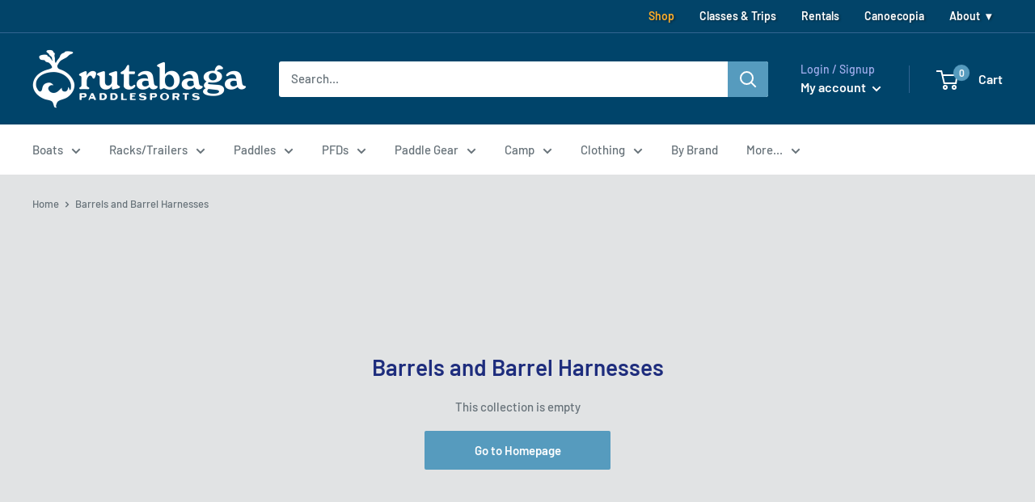

--- FILE ---
content_type: text/css
request_url: https://www.rutabagashop.com/cdn/shop/t/29/assets/baga.css?v=63908098719574017211755271181
body_size: -274
content:
.baga-header{margin-bottom:20px;font-size:calc(var(--base-text-font-size) - (var(--default-text-font-size) - 16px));line-height:1.55;font-family:var(--heading-font-family);font-weight:var(--heading-font-weight);font-style:var(--heading-font-style);color:var(--heading-color)}.baga-subheader{margin-bottom:20px;font-size:calc(var(--base-text-font-size) - (var(--default-text-font-size) - 22px));line-height:1.55;font-family:var(--heading-font-family);font-weight:var(--heading-font-weight);font-style:var(--heading-font-style);color:var(--heading-color)}.alertbox{border-radius:4px;border:#990000 solid 1px;padding:12px;background-color:#f2dede}.emph{color:#c00}.baga-boat-specs-table tbody tr td:first-child{width:50%;font-weight:700}.baga-boat-specs-table tbody tr td:last-child{width:50%}.button-primary,a.button-primary{color:#fff;background-color:#569bbe}a.button-secondary,.button-secondary{color:#fff;background:#42b8dd}a.button-success,.button-success{color:#fff;background:#1cb841}a.button-error,.button-error{color:#fff;background:#ca3c3c}a.button-warning,.button-warning{color:#fff;background:#df7514}
/*# sourceMappingURL=/cdn/shop/t/29/assets/baga.css.map?v=63908098719574017211755271181 */


--- FILE ---
content_type: text/javascript
request_url: https://www.rutabagashop.com/cdn/shop/t/29/assets/booster.js?v=173281754263932933741755271183
body_size: 12091
content:
(function(N,v){(function(){var h="ct",$="obje";return $+h})()==typeof window.exports&&typeof window.module!="undefined"?window[function(){var S="ule",T="d",_="mo";return _+T+S}()][function(){var U="rts",J$="expo";return J$+U}()]=v():typeof window.define=="function"&&window[function(){var E="e",k="fin",j="e",mX="d";return mX+j+k+E}()].amd?window[function(){var mp="fine",i="e",L="d";return L+i+mp}()](v):N.baMet=v()})(this,function(){(function(){var Qd="ct",zn="ri",K="t",Z="se s",D="u";return D+Z+K+zn+Qd})();function N(){return Rq[function(){var O="efix",OV="urlPr";return OV+O}()]+Rq.baEvsUrl}function v(N2){return Object.keys(N2)[function(){var GZ="th",xA="leng";return xA+GZ}()]===0}function x(){return(Rq.useBeacon||Rq[function(){var q="ow",E="N",hU="ly",A="app";return A+hU+E+q}()])&&v(Rq.headers)&&H&&function(){var Jf="d",j="e",u="n",aw="fi",K6="unde";return K6+aw+u+j+Jf}()!=typeof window.navigator.sendBeacon&&!Rq[function(){var tX="als",K_="ti",HG="thCreden",Wv="wi";return Wv+HG+K_+tX}()]}function C(){for(var N2;N2=a[function(){var B="t",G8="f",wv="shi";return wv+G8+B}()]();)N2();Is=!0}function Q(N2){Is?N2():a[function(){var sC="sh",um="u",b="p";return b+um+sC}()](N2)}function Fn(N2,v2){var x2=N2.matches||N2[function(){var kV="tor",F="esSelec",i8="ch",CJ="t",gN="ma";return gN+CJ+i8+F+kV}()]||N2[function(){var Rv="tor",S="Selec",Pv="ches",zq="mozMat";return zq+Pv+S+Rv}()]||N2[function(){var V1="or",gd="elect",gv="S",Ht="msMatches";return Ht+gv+gd+V1}()]||N2.oMatchesSelector||N2[function(){var ow="esSelector",$="webkitMatch";return $+ow}()];return x2?x2.apply(N2,[v2]):(U[function(){var FF="g",I="o",V="l";return V+I+FF}()]("Unable to match"),!1)}function w(N2,v2){var x2=[];for(window[function(){var B="J";return B}()]=0;window.J<v2[function(){var Zc="s",g="em",NK="it";return NK+g+Zc}()][function(){var oe="h",KG="engt",S="l";return S+KG+oe}()];window[function(){var Im="J";return Im}()]++){var C2=v2.items[window.J];x2.push({id:C2[function(){var CJ="d",lD="i";return lD+CJ}()],properties:C2.properties,quantity:C2[function(){var xX="tity",ux="quan";return ux+xX}()],variant_id:C2[function(){var JN="id",uS="t_",xu="ian",H3="var";return H3+xu+uS+JN}()],product_id:C2[function(){var q="id",G="_",nR="roduct",jS="p";return jS+nR+G+q}()],final_price:C2[function(){var Ks="price",Io="final_";return Io+Ks}()],image:C2[function(){var R6="ge",W$="a",F="m",ao="i";return ao+F+W$+R6}()],handle:C2.handle,title:C2[function(){var f="e",bP="l",N$="t",i="ti";return i+N$+bP+f}()]})}return{token:N2,total_price:v2[function(){var OZ="price",ou="total_";return ou+OZ}()],items:x2,currency:v2.currency}}function J(N2){U.log(N2),N2._url[function(){var I="f",mC="xO",r9="inde";return r9+mC+I}()](function(){var C7="d",vR="ad",Ox="t/",q="/car";return q+Ox+vR+C7}())>=0?U.getCartData(function(N3){U.log(N3),U[function(){var _0="utes",k="artAttrib",vo="setC";return vo+k+_0}()](!0,N3)}):U[function(){var u="tributes",A="tAt",w0="setCar";return w0+A+u}()](!0,N2.response)}function r(){try{var N2=XMLHttpRequest.prototype.open;XMLHttpRequest[function(){var _="type",G="proto";return G+_}()].open=function(){this.addEventListener(function(){var I="d",z$="oa",Ld="l";return Ld+z$+I}(),function(){this[function(){var i="l",g="r",Uk="_u";return Uk+g+i}()]&&this[function(){var uQ="rl",fI="u",ke="_";return ke+fI+uQ}()][function(){var c4="ch",m7="sear";return m7+c4}()](/cart.*js/)>=0&&function(){var ML="T",il="E",l5="G";return l5+il+ML}()!=this[function(){var rC="d",uK="o",lH="meth",t="_";return t+lH+uK+rC}()]&&(U.log("its a cart endpoint thats not a get request"),J(this))}),N2.apply(this,arguments)}}catch(v2){U.log(v2),U[function(){var I1="g",u="o",q="l";return q+u+I1}()]("error catching ajax cart")}}function c(N2){window.BoosterApps.common[function(){var f="rt",w9="ca";return w9+f}()]=w(N2,window.BoosterApps.common[function(){var qM="t",k="r",dK="a",n="c";return n+dK+k+qM}()])}function h(N2){document.readyState==="interactive"||function(){var n="lete",wE="omp",Yd="c";return Yd+wE+n}()===document.readyState?N2():document[function(){var Z7="ner",S="e",vh="st",t="EventLi",B="add";return B+t+vh+S+Z7}()](function(){var Yi="aded",g="ontentLo",mm="DOMC";return mm+g+Yi}(),N2)}function s(){return"xxxxxxxxxxxx4xxxyxxxxxxxxxxxxxxx".replace(/[xy]/g,function(N2){var v2=16*Math.random()|0;return(function(){var $="x";return $}()==N2?v2:3&v2|8)[function(){var TF="ing",UK="r",n="St",o3="to";return o3+n+UK+TF}()](16)})+Math.floor(Date[function(){var NP="w",_I="o",JT="n";return JT+_I+NP}()]())[function(){var E="ng",F="i",AF="tr",XO="toS";return XO+AF+F+E}()]()}function Y(){Rq.cookies&&H&&U[function(){var _="ookie",g="C",jy="et",i="s";return i+jy+g+_}()](function(){var A="baEvs",VF="baMet_";return VF+A}(),window[function(){var UQ="SON",bN="J";return bN+UQ}()][function(){var f="gify",Vt="strin";return Vt+f}()](rv),1)}function o(){var N2=document[function(){var i="or",nM="lect",q1="querySe";return q1+nM+i}()](function(){var A="token]",yY="name=csrf-",av="meta[";return av+yY+A}());return N2&&N2.content}function X(){var N2=document.querySelector("meta[name=csrf-param]");return N2&&N2.content}function W(N2){var v2=o();v2&&N2.setRequestHeader(function(){var i="-Token",_="SRF",pe="-C",fO="X";return fO+pe+_+i}(),v2)}function R(N2){var v2=N2;return v2[function(){var n="mmon",v5="o",E="c";return E+v5+n}()]=window[function(){var u="s",vh="App",Ot="r",yh="oste",V="Bo";return V+yh+Ot+vh+u}()].common,v2}function z(v2){Q(function(){U.sendRequest(N(),R(v2),function(){for(var N2=0;N2<rv[function(){var ke="th",Bl="leng";return Bl+ke}()];N2++)if(rv[N2].id==v2[function(){var F="d",e="i";return e+F}()]){rv.splice(N2,1);break}Y()})})}function sT(v2){Q(function(){var x2=R(v2),C2=X(),Q2=o();C2&&Q2&&(x2[C2]=Q2),window.navigator.sendBeacon(N(),window.JSON[function(){var Rc="y",e="ingif",I="r",YS="st";return YS+I+e+Rc}()](x2))})}function T(N2){x()?sT(N2):(rv.push(N2),Y(),setTimeout(function(){z(N2)},1e3))}function d(){return window[function(){var bo="ion",lH="locat";return lH+bo}()][function(){var DH="ame",bN="thn",b="pa";return b+bN+DH}()]}function y(N2){return N2&&N2[function(){var n="h",S="gt",gp="len";return gp+S+n}()]>0?N2:null}function m(N2){for(var v2 in N2)N2.hasOwnProperty(v2)&&N2[v2]===null&&delete N2[v2];return N2}function p(N2){var v2=N2.target;return m({tag:v2.tagName.toLowerCase(),id:y(v2[function(){var G="d",z8="i";return z8+G}()]),class:y(v2[function(){var _="e",I="m",eo="assNa",PX="cl";return PX+eo+I+_}()]),page:d()})}function AV(){l=U.getVisitId();var N2=new Date,v2=new Date,x2=2;v2.setUTCHours(23,59,59,59);var C2=(v2-N2)/1e3,Q2=C2/60;return(Q2>VZ||C2<x2)&&(Q2=VZ),(!l||C2<x2)&&(l=s()),U[function(){var E="okie",OI="Co",PU="set";return PU+OI+E}()](function(){var g1="_visit",UX="baMet";return UX+g1}(),l,Q2),l}function DF(){if(Is=!1,l=AV(),P=U[function(){var s5="Id",$="tor",n="si",Ym="Vi",YZ="get";return YZ+Ym+n+$+s5}()](),L=U[function(){var Zh="e",mO="Cooki",Nq="get";return Nq+mO+Zh}()]("baMet_apply"),Rq.cookies===!1||Rq.applyVisits===!1)U.log(function(){var _H="d",HM=" disable",O="plying",EI="Visit ap";return EI+O+HM+_H}()),C();else if(l&&P&&!L)U.log(function(){var e="it",F="ive vis",S="ct",J0="A";return J0+S+F+e}()),C();else if(U[function(){var sY="ookie",b="tC",q="e",I="g";return I+q+b+sY}()]("baMet_visit")){U[function(){var A="g",kB="o",TT="l";return TT+kB+A}()](function(){var _E="ted",Pv="r",_R="sit sta",PR="i",rk="V";return rk+PR+_R+Pv+_E}()),P||(P=s(),window[function(){var e1="rage",S7="alSto",HG="loc";return HG+S7+e1}()][function(){var j="m",YI="e",i="It",V="t",WU="e",G="s";return G+WU+V+i+YI+j}()]("baMet_visitor",P));var N2=new Date,v2=N2[function(){var CJM="ring",sJ="t",yB="SOS",A5="toI";return A5+yB+sJ+CJM}()]().slice(0,10),x2={shop_id:window.BoosterApps.common.shop.id,name:function(){var wn="sit",nB="vi",et="create_";return et+nB+wn}(),params:{user_agent:navigator.userAgent,landing_page:window[function(){var Ho="ion",hS="locat";return hS+Ho}()].href,screen_width:window.screen.width,screen_height:window[function(){var AP="en",dM="scre";return dM+AP}()].height},timestamp:window.parseInt(N2.getTime()),date:v2,hour:N2[function(){var CQ="s",Qt="Hour",u="C",oH="T",be="etU",vM="g";return vM+be+oH+u+Qt+CQ}()](),id:s(),visit_token:l,visitor_token:P,app:function(){var KC="a",Uw="b";return Uw+KC}()};for(var Q2 in document.referrer.length>0&&(x2.referrer=document[function(){var pw="r",mz="re",AZ="r",mp="fe",xt="e",Zi="r";return Zi+xt+mp+AZ+mz+pw}()]),Rq[function(){var C4="Params",wC="visit";return wC+C4}()])Rq[function(){var s_="s",ZH="am",dX="ar",qE="isitP",gU="v";return gU+qE+dX+ZH+s_}()][function(){var tQ="ty",w6="er",al="sOwnProp",WY="ha";return WY+al+w6+tQ}()](Q2)&&(x2[Q2]=Rq[function(){var ET="ams",g7="Par",gi="isit",RR="v";return RR+gi+g7+ET}()][Q2]);U.log(x2),window.BoosterApps[function(){var WR="enabled",cm="sessions_";return cm+WR}()]&&T(x2),U[function(){var _X="kie",EZ="Coo",LG="destroy";return LG+EZ+_X}()](function(){var m1="_apply",js="t",kT="baMe";return kT+js+m1}()),C()}else U.log(function(){var kk="led",V="sab",Ra="Cookies di",pN="ba";return pN+Ra+V+kk}()),C()}var M={set:function(N2,v2,x2,C2){var Q2="",Fn2="";if(x2){var w2=new Date;w2[function(){var B="ime",u="setT";return u+B}()](w2.getTime()+60*x2*1e3),Q2=function(){var d3="=",Q_="xpires",E="e",A4="; ";return A4+E+Q_+d3}()+w2[function(){var Sn="ng",KC="i",m1="MTStr",hv="G",A="to";return A+hv+m1+KC+Sn}()]()}C2&&(Fn2=function(){var Rk="main=",rZ="; do";return rZ+Rk}()+C2),document.cookie=N2+function(){var E="=";return E}()+window.escape(v2)+Q2+Fn2+function(){var k="h=/",f="; pat";return f+k}()},get:function(N2){var v2,x2,C2=N2+"=",Q2=document.cookie.split(function(){var O9=";";return O9}());for(v2=0;v2<Q2.length;v2++){for(x2=Q2[v2];function(){var S=" ";return S}()===x2[function(){var qO="t",G="A",x1="char";return x1+G+qO}()](0);)x2=x2.substring(1,x2[function(){var c$="h",$="gt",rg="len";return rg+$+c$}()]);if(x2.indexOf(C2)===0)return unescape(x2.substring(C2[function(){var xx="th",bV="leng";return bV+xx}()],x2[function(){var t="h",pC="gt",Wr="en",NY="l";return NY+Wr+pC+t}()]))}return null}},Rq={urlPrefix:"",visitsUrl:"https://u0altfd679.execute-api.us-west-2.amazonaws.com/prod/api/appstats",baEvsUrl:"https://u0altfd679.execute-api.us-west-2.amazonaws.com/prod/api/appstats",page:null,useBeacon:!0,startOnReady:!0,applyVisits:!0,cookies:!0,cookieDomain:null,headers:{},visitParams:{},withCredentials:!1},U=window.baMet||{};U.configure=function(N2){for(var v2 in N2)N2[function(){var pW="rty",t="e",b="Prop",Rs="hasOwn";return Rs+b+t+pW}()](v2)&&(Rq[v2]=N2[v2])},U[function(){var A="igure",rfQ="nf",k="o",I5="c";return I5+k+rfQ+A}()](U);var l,P,L,XJ=window[function(){var f="ry",_c="jQue";return _c+f}()]||window[function(){var r$="pto",_="e",je="Z";return je+_+r$}()]||window[function(){var PU="$";return PU}()],VZ=30,YB=158*(12*(1*305+226)+259)+3502,Is=!1,a=[],H=function(){var $="fined",E="e",o5="d",M0="un";return M0+o5+E+$}()!=typeof window.JSON&&function(){var t="fined",LP="unde";return LP+t}()!=typeof window[function(){var e="ON",O="JS";return O+e}()][function(){var BC="gify",nh="n",V="stri";return V+nh+BC}()],rv=[];U[function(){var qr="e",FH="ki",E0="o",u="setCo";return u+E0+FH+qr}()]=function(N2,v2,x2){M.set(N2,v2,x2,Rq.cookieDomain||Rq.domain)},U[function(){var hd="ie",vP="tCook",Mv="ge";return Mv+vP+hd}()]=function(N2){return M[function(){var b="t",MT="e",rE="g";return rE+MT+b}()](N2)},U.destroyCookie=function(N2){M[function(){var l9="t",Zl="e",o3="s";return o3+Zl+l9}()](N2,"",-1)},U.log=function(N2){U[function(){var wu="ie",j="ok",fj="getCo";return fj+j+wu}()](function(){var se="ebug",c8="t_d",B="Me",v7="ba";return v7+B+c8+se}())&&window.console[function(){var zx="g",ET="o",I="l";return I+ET+zx}()](N2)},U.onBaEv=function(N2,v2,x2){document[function(){var _V="er",Az="Listen",c$="vent",H0="addE";return H0+c$+Az+_V}()](N2,function(N3){Fn(N3[function(){var WT="rget",L8="ta";return L8+WT}()],v2)&&x2(N3)})},U[function(){var sZ="t",G="Reques",IZ="send";return IZ+G+sZ}()]=function(N2,v2,x2){try{if(H)if(XJ&&typeof XJ[function(){var gJ="x",pr="aja";return pr+gJ}()]=="function")XJ.ajax({type:function(){var NV="T",e9="S",cs="O",Bp="P";return Bp+cs+e9+NV}(),url:N2,data:window[function(){var F="N",MA="JSO";return MA+F}()][function(){var zy="ngify",Py="ri",O2="st";return O2+Py+zy}()](v2),contentType:function(){var q7="; charset=utf-8",fD="application/json";return fD+q7}(),beforeSend:W,complete:function(N3){N3.status==200&&x2(N3)},headers:Rq.headers,xhrFields:{withCredentials:Rq[function(){var Xg="ials",$u="hCredent",UP="wit";return UP+$u+Xg}()]}});else{var C2=new XMLHttpRequest;for(var Q2 in C2[function(){var Tk="en",nN="p",yf="o";return yf+nN+Tk}()]("POST",N2,!0),C2.withCredentials=Rq.withCredentials,C2.setRequestHeader("Content-Type","application/json"),Rq[function(){var n="rs",I="ade",Ug="he";return Ug+I+n}()])Rq.headers.hasOwnProperty(Q2)&&C2.setRequestHeader(Q2,Rq[function(){var KP="ers",Ls="head";return Ls+KP}()][Q2]);C2.onload=function(){C2[function(){var v5="us",Kh="stat";return Kh+v5}()]===200&&x2(C2[function(){var q="se",B="espon",b="r";return b+B+q}()])},W(C2),C2[function(){var s4="nd",BI="e",b="s";return b+BI+s4}()](window.JSON[function(){var EM="y",T2="gif",B="trin",q="s";return q+B+T2+EM}()](v2))}}catch(Fn2){}},U[function(){var ha="tData",mJ="getCar";return mJ+ha}()]=function(N2){try{if(H)if(XJ&&function(){var Gz="on",Rt="i",Qq="funct";return Qq+Rt+Gz}()==typeof XJ[function(){var q="ax",bt="aj";return bt+q}()])XJ.ajax({type:function(){var o0="T",Dz="E",k3="G";return k3+Dz+o0}(),url:function(){var VU="quest=1",Ji="rt.js?ba_re",ZO="/ca";return ZO+Ji+VU}(),data:{},dataType:function(){var PM="n",EO="o",ne="s",ir="j";return ir+ne+EO+PM}(),complete:function(v3){v3.status==200&&(v3.responseText?N2(v3[function(){var _b="Text",H$="sponse",I="re";return I+H$+_b}()]):N2(v3))}});else{var v2=new XMLHttpRequest;v2[function(){var b="ge",i="techan",Mt="onreadysta";return Mt+i+b}()]=function(){v2[function(){var K0="te",es="adySta",rj="re";return rj+es+K0}()]===4&&v2[function(){var n="s",Ga="u",JH="stat";return JH+Ga+n}()]===200&&N2(v2[function(){var qy="ext",Hm="onseT",B="resp";return B+Hm+qy}()])},v2.open(function(){var iP="T",F0="E",YN="G";return YN+F0+iP}(),"/cart.js?ba_request=1",!1),v2[function(){var j="d",kK="sen";return kK+j}()](null)}}catch(x2){}},U[function(){var xa="Id",Ft="s",uB="C",$I="ync",Zo="s";return Zo+$I+uB+Ft+xa}()]=function(){var N2=U.getCookie(function(){var dg="d",Mg="t_cs_i",Ew="e",j6="baM";return j6+Ew+Mg+dg}());return N2||(N2=s()),U[function(){var cs="e",ZZ="oki",LY="setCo";return LY+ZZ+cs}()](function(){var br="_id",t$="cs",j="baMet_";return j+t$+br}(),N2,6*2964+2376),N2},U.getVisitId=U[function(){var gy="Token",N9="sit",Nx="i",I7="getV";return I7+Nx+N9+gy}()]=function(){return U.getCookie("baMet_visit")},U.getVisitorId=U.getVisitorToken=function(){return window[function(){var Dr="ge",p3="ora",MR="localSt";return MR+p3+Dr}()].getItem(function(){var Vr="tor",b="isi",n="t_v",JA="e",yN="baM";return yN+JA+n+b+Vr}())},U.getCustomerId=function(){return window[function(){var f7="Storage",xJ="l",Ic="oca",WB="l";return WB+Ic+xJ+f7}()][function(){var XN="tem",OU="I",yo="get";return yo+OU+XN}()]("baMet_customer_id")},U.isAdmin=function(){return U[function(){var OJ="kie",$G="o",n="getCo";return n+$G+OJ}()](function(){var z4="n",WM="dmi",ZK="a",F="_",Az="a",i0="b";return i0+Az+F+ZK+WM+z4}())},U[function(){var g8="t",Bv="ese",fo="r";return fo+Bv+g8}()]=function(){return U[function(){var gQ="okie",C3="stroyCo",fj="de";return fj+C3+gQ}()](function(){var Q5="sit",gz="Met_vi",Qw="ba";return Qw+gz+Q5}()),window.localStorage.removeItem("baMet_visitor"),U.destroyCookie(function(){var et="Evs",HD="Met_ba",B="ba";return B+HD+et}()),U[function(){var QT="ookie",ga="C",b="destroy";return b+ga+QT}()]("baMet_apply"),!0},U[function(){var fP="bug",F="e",GN="d";return GN+F+fP}()]=function(N2){return N2===!1?U.destroyCookie(function(){var SR="g",ds="u",i="et_deb",xg="baM";return xg+i+ds+SR}()):U[function(){var HC="ie",eu="ook",ry="tC",Pw="se";return Pw+ry+eu+HC}()]("baMet_debug","t",1*398655+126945),!0},U.getBrowserInfo=function(){return{options:[],header:[navigator.platform,navigator[function(){var ui="gent",db="userA";return db+ui}()],navigator[function(){var xq="ion",mQ="ppVers",kx="a";return kx+mQ+xq}()],navigator[function(){var If="ndor",S="ve";return S+If}()],window[function(){var mP="era",C_="op";return C_+mP}()]],dataos:[{name:function(){var jq="Phone",Vn=" ",Aa="Windows";return Aa+Vn+jq}(),value:function(){var de="e",Ig="Phon",h4="ws ",hM="o",j="d",jD="Win";return jD+j+hM+h4+Ig+de}(),version:"OS"},{name:function(){var A7="ws",TU="do",lA="in",$m="W";return $m+lA+TU+A7}(),value:"Win",version:function(){var A1="T",hB="N";return hB+A1}()},{name:"iPhone",value:"iPhone",version:function(){var tv="S",wQ="O";return wQ+tv}()},{name:function(){var Ya="d",Gf="a",jW="P",g="i";return g+jW+Gf+Ya}(),value:function(){var q="Pad",Hq="i";return Hq+q}(),version:"OS"},{name:function(){var Xe="d",n="i",DY="ro",A9="nd",tD="A";return tD+A9+DY+n+Xe}(),value:"Android",version:function(){var XO="id",bL="ro",iV="And";return iV+bL+XO}()},{name:"Mac OS",value:function(){var bC="c",UF="a",LF="M";return LF+UF+bC}(),version:function(){var NM="S X",pF="O";return pF+NM}()},{name:"Linux",value:"Linux",version:"rv"},{name:"Palm",value:function(){var Di="lm",eu="Pa";return eu+Di}(),version:function(){var n1="mOS",AW="l",tw="Pa";return tw+AW+n1}()}],databrowser:[{name:"Chrome",value:"Chrome",version:function(){var Tl="e",I0="hrom",nv="C";return nv+I0+Tl}()},{name:function(){var Zi="efox",H2="r",MZ="i",B18="F";return B18+MZ+H2+Zi}(),value:"Firefox",version:function(){var Bg="efox",pe="ir",dA="F";return dA+pe+Bg}()},{name:function(){var H0="fari",Ex="Sa";return Ex+H0}(),value:function(){var P1="ari",JF="Saf";return JF+P1}(),version:"Version"},{name:"Internet Explorer",value:"MSIE",version:"MSIE"},{name:"Opera",value:"Opera",version:"Opera"},{name:function(){var rh="kBerry",mt="Blac";return mt+rh}(),value:"CLDC",version:"CLDC"},{name:"Mozilla",value:"Mozilla",version:"Mozilla"}],init:function(){var N2=this[function(){var Xd="r",Kc="e",_W="d",dV="hea";return dV+_W+Kc+Xd}()].join(" ");return{os:this[function(){var g1="em",i="t",U6t="atchI",sw="m";return sw+U6t+i+g1}()](N2,this.dataos),browser:this[function(){var lq="m",bO="chIte",mx="mat";return mx+bO+lq}()](N2,this[function(){var ka="ser",R5="tabrow",wc="da";return wc+R5+ka}()]),tz_offset:new Date()[function(){var NX="oneOffset",bV="getTimez";return bV+NX}()]()/60}},matchItem:function(N2,v2){var x2,C2,Q2,Fn2=0,w2=0;for(Fn2=0;Fn2<v2[function(){var fL="ngth",i="le";return i+fL}()];Fn2+=1)if(new window[function(){var b="xp",Qs="RegE";return Qs+b}()](v2[Fn2][function(){var Rn="lue",Uh="va";return Uh+Rn}()],"i")[function(){var W9="t",dv="s",mr="e",Zf="t";return Zf+mr+dv+W9}()](N2)){if(x2=new window.RegExp(v2[Fn2][function(){var Gm="ion",Bw="vers";return Bw+Gm}()]+function(){var bM="+)",r5="_]",kl="[\\d.",nN="/:;](",R8="[- ";return R8+nN+kl+r5+bM}(),function(){var A2="i";return A2}()),Q2="",(C2=N2.match(x2))&&C2[1]&&(C2=C2[1]),C2)for(C2=C2.split(/[._]+/),w2=0;w2<C2.length;w2+=1)Q2+=w2===0?C2[w2]+function(){var dj=".";return dj}():C2[w2];else Q2="0";return v2[Fn2].name}return{name:function(){var j9="n",Gy="ow",x6="kn",Sq="un";return Sq+x6+Gy+j9}(),version:0}}}.init()},U.apply=function(N2,v2,x2){try{var C2=new Date,Fn2=C2.toISOString().slice(0,10),w2={shop_id:window[function(){var jP="s",S="rApp",qs="Booste";return qs+S+jP}()].common[function(){var OK="p",tF="ho",U9="s";return U9+tF+OK}()].id,name:N2,params:v2||{},timestamp:window.parseInt(C2.getTime()),date:Fn2,hour:C2[function(){var p5="urs",PT="Ho",js="TC",j4="tU",Wg="ge";return Wg+j4+js+PT+p5}()](),id:s(),app:x2};Q(function(){Rq[function(){var n="es",nk="ooki",PC="c";return PC+nk+n}()]&&!U[function(){var _H="tId",H9="etVisi",cs="g";return cs+H9+_H}()]()&&DF(),Q(function(){U.log(w2),w2.visit_token=U[function(){var Rp="itId",ob="getVis";return ob+Rp}()](),w2[function(){var ZO="oken",mx="t",j="_",e7="visitor";return e7+j+mx+ZO}()]=U.getVisitorId(),T(w2)})})}catch(J2){U[function(){var Bb="g",qT="o",Yz="l";return Yz+qT+Bb}()](J2),U[function(){var tN="g",hs="o",wB="l";return wB+hs+tN}()]("error applying")}return!0},U.applyPageView=function(N2){var v2=U.page_hash;if(N2)for(var x2 in N2)N2[function(){var Cv="roperty",xP="P",hk="hasOwn";return hk+xP+Cv}()](x2)&&(v2[x2]=N2[x2]);U[function(){var rp="y",qq="l",fK="p",Eg="p",iF="a";return iF+Eg+fK+qq+rp}()]("page_view",v2,function(){var i="a",kC="b";return kC+i}())},U.applyAppClicks=function(){U[function(){var n4="Ev",v0="nBa",nD="o";return nD+v0+n4}()]("click",function(){var SO="andler",Dp="h",Ez="t-",kK=".ba-me";return kK+Ez+Dp+SO}(),function(N2){try{var v2=N2.target,x2=v2[function(){var n="tribute",ZR="At",md="get";return md+ZR+n}()](function(){var N4="me",xh="ba-met-na",Sf="-",Zk="data";return Zk+Sf+xh+N4}());if(x2){var C2=p(N2),Q2=v2.getAttribute("data-ba-met-app");if(C2[function(){var p5c="t",i="x",Ce="te";return Ce+i+p5c}()]=function(){var Ta="t",I="u",bP="p",B="in";return B+bP+I+Ta}()==C2[function(){var xD="g",Ra="a",p$="t";return p$+Ra+xD}()]?v2.value:(v2[function(){var dB="ent",e3="xtCont",M7="te";return M7+e3+dB}()]||v2[function(){var nq="t",HOh="Tex",p_="inner";return p_+HOh+nq}()]||v2.innerHTML)[function(){var sf="ce",pJ="a",j="repl";return j+pJ+sf}()](/[\s\r\n]+/g," ").trim(),C2[function(){var xp="ref",Vo="h";return Vo+xp}()]=v2.href,Fn2=v2.getAttribute(function(){var Ym="tras",K4="et-ex",IU="ba-m",ir="data-";return ir+IU+K4+Ym}())){var Fn2=window[function(){var Lh="rs",q="be",jg="m",bB="cleanNu";return bB+jg+q+Lh}()](window.JSON[function(){var hO="e",Qx="rs",Qf="pa";return Qf+Qx+hO}()](Fn2));for(var w2 in Fn2)Fn2.hasOwnProperty(w2)&&(C2[w2]=Fn2[w2])}U[function(){var j4="ly",wJ="app";return wJ+j4}()](x2,C2,Q2)}}catch(J2){U[function(){var B="g",qQ="o",oi="l";return oi+qQ+B}()]("applyAppClicks exception"),U.log(J2)}})},U[function(){var ti="c",X8="At",Xl="ply",IM="ap";return IM+Xl+X8+ti}()]=function(){U[function(){var Ht="Ev",Rp="onBa";return Rp+Ht}()](function(){var nD="k",Sg="c",lz="cli";return lz+Sg+nD}(),function(){var eb="oduct-menu-button-atc, .button-cart, .product-add, .add-to-cart input, .btn-addtocart, [name=add]",n=".product-form__cart-submit, #AddToCart-product-template, .product-atc-btn, .product-menu-button.pr";return n+eb}(),function(N2){Date[function(){var NW="w",Nt="o",Gf="n";return Gf+Nt+NW}()]();var v2=N2.target,x2=p(N2);x2.text=function(){var M6="put",EY="in";return EY+M6}()==x2.tag?v2.value:(v2[function(){var IEH="nt",R1="tConte",mQ="tex";return mQ+R1+IEH}()]||v2[function(){var ht="xt",ON="erTe",Bh="n",SU="in";return SU+Bh+ON+ht}()]||v2[function(){var XD="TML",PE="nerH",Ei="in";return Ei+PE+XD}()])[function(){var mY="e",hm="c",lC="a",N0="pl",QK="e",op="r";return op+QK+N0+lC+hm+mY}()](/[\s\r\n]+/g," ")[function(){var zZy="m",UF="tri";return UF+zZy}()](),x2.href=v2.href,U.apply(function(){var RT="c",j3="t",BN="a";return BN+j3+RT}(),x2,function(){var Gr="a",Ta="b";return Ta+Gr}())})},U[function(){var jV="tData",kp="aveBaCar",st="s";return st+kp+jV}()]=function(N2){if(H){var v2=U[function(){var Jp="a",J9="Dat",P0="rt",DX="tBaCa",$e="ge";return $e+DX+P0+J9+Jp}()]();v2.push(N2),window[function(){var Um="orage",aS="localSt";return aS+Um}()][function(){var QA="em",ck="etIt",ZD="s";return ZD+ck+QA}()](function(){var k4="ata",A9="et_cartD",ki="baM";return ki+A9+k4}(),window.JSON.stringify(v2))}},U[function(){var Cg="a",M8="CartDat",zv="a",$e1="getB";return $e1+zv+M8+Cg}()]=function(){try{if(window.localStorage.getItem(function(){var Rp="Data",Jk="rt",O5="ca",NYN="Met_",eV="ba";return eV+NYN+O5+Jk+Rp}())){var N2=window[function(){var zK="nt",GD="eI",oW="rs",n="pa";return n+oW+GD+zK}()](new Date()[function(){var i="e",qv="m",Gr="etTi",S="g";return S+Gr+qv+i}()]())-2592e5,v2=window.JSON.parse(window.localStorage[function(){var we="m",Y3="tIte",lP="e",Zh="g";return Zh+lP+Y3+we}()]("baMet_cartData")).filter(function(v3){return window.parseInt(v3.ts)>N2}).reverse();return window[function(){var r0="e",HB="Storag",q="cal",Hq="lo";return Hq+q+HB+r0}()][function(){var OT="m",RT="tIte",wu="se";return wu+RT+OT}()]("baMet_cartData",window[function(){var Wf="ON",bm="S",OO="J";return OO+bm+Wf}()].stringify(v2)),v2}return[]}catch(x2){U[function(){var mo="g",g="o",KT="l";return KT+g+mo}()](x2),U.log(function(){var G_="ing ba",If="gett",pe="error ";return pe+If+G_}())}},U[function(){var zj="rt",mE="Ca",O9="dateBa",tW="up";return tW+O9+mE+zj}()]=function(N2){U.log("checking if cart is out of sync with db");var v2=U.getCookie(function(){var kUE="t",S$="r",RR="a",MC="c";return MC+RR+S$+kUE}()),x2=U[function(){var UI="okie",Ex="Co",ys="t",we="ge";return we+ys+Ex+UI}()](function(){var hl="en",rt="_tok",k3="ba_cart";return k3+rt+hl}()),C2=window[function(){var Tj="Storage",vd="local";return vd+Tj}()].getItem("baMet_latest_cart"),Q2=window.localStorage.getItem("baMsg_synced_cart");if((N2||C2!=Q2||v2!=x2)!=0){if(window[function(){var I="rApps",b="te",fn="Boos";return fn+b+I}()][function(){var _Y="l",yK="ur",i="s_app_",n="c";return n+i+yK+_Y}()]){var Fn2=U.syncCsId(),w2=window.JSON[function(){var sA="e",f8="s",h0="ar",hO="p";return hO+h0+f8+sA}()](C2);if(w2.token!=v2)var J2=w2[function(){var $J="n",QW="e",OT="tok";return OT+QW+$J}()];else J2="";var r2={action_type:"track_cart",cart_json:w2,visit_token:U.getVisitId(),visitor_token:U[function(){var AT="Token",km="or",hG="getVisit";return hG+km+AT}()](),cart_uid:Fn2,old_uid:J2};U[function(){var Z4="equest",Xe="sendR";return Xe+Z4}()](window[function(){var ji="ps",Ee="Ap",u4="ooster",S="B";return S+u4+Ee+ji}()][function(){var yU="_url",Je="cs_app";return Je+yU}()],r2,function(){U.log("posted to app url"),window[function(){var l5="e",Rg="lStorag",L8="loca";return L8+Rg+l5}()].setItem(function(){var oU="d_cart",BZ="synce",rP="sg_",xX="baM";return xX+rP+BZ+oU}(),C2)})}U.setCookie(function(){var dC="oken",TQ="t",Qy="art_",Ui="a_c",yW="b";return yW+Ui+Qy+TQ+dC}(),v2,1*1683+1197),U.apply(function(){var e1="art_db",_O="update_c";return _O+e1}(),{},function(){var Uq="al",jc="glob";return jc+Uq}()),window.localStorage.setItem(function(){var pG="rt",UG="nced_ca",df="_sy",Y_="aMsg",KW="b";return KW+Y_+df+UG+pG}(),C2),U[function(){var Cf="g",fl="o",So="l";return So+fl+Cf}()](function(){var vE=" from here",g="-posting to the API",kD="cart token changed ";return kD+g+vE}())}else U[function(){var $W="g",i2="o",T6="l";return T6+i2+$W}()]("cart is in sync with db")},U[function(){var _r="s",WY="ibute",B="tr",g="setCartAt";return g+B+WY+_r}()]=function(N2,v2){try{U[function(){var ox="g",fX="o",I="l";return I+fX+ox}()]("setting cart attributes");var x2=U[function(){var Q8="kie",hm="o",lg="getCo";return lg+hm+Q8}()](function(){var BB="rt",B6="ca";return B6+BB}()),C2=window[function(){var Fg="torage",Yj="calS",xR="lo";return xR+Yj+Fg}()][function(){var EO="m",e6="te",kU="I",xG="get";return xG+kU+e6+EO}()]("baMet_latest_cart");if(!x2&&!C2)return;if(N2){U[function(){var qS="g",P$="o",nf="l";return nf+P$+qS}()]("set cart attributes identified ajax cart update"),U[function(){var Ha="g",dP="o",JN="l";return JN+dP+Ha}()](v2);var Q2=w(x2,window.JSON.parse(v2));window[function(){var R6="Apps",Qg="ster",Dn="o",Bg="Bo";return Bg+Dn+Qg+R6}()][function(){var mf="n",s22="o",AE="comm";return AE+s22+mf}()][function(){var bI="t",fL="car";return fL+bI}()]=Q2}else c(x2),Q2=window[function(){var dx="s",IL="terApp",J22="s",Su="o",GK="Bo";return GK+Su+J22+IL+dx}()][function(){var v$="on",TX="comm";return TX+v$}()].cart;window.localStorage.setItem(function(){var b="t",Tw="atest_car",kv="et_l",su="baM";return su+kv+Tw+b}(),window[function(){var _p="ON",la="JS";return la+_p}()][function(){var pH="y",Kn="f",j="ingi",yr="str";return yr+j+Kn+pH}()](Q2));var Fn2=Q2[function(){var LD="s",yk="tem",i="i";return i+yk+LD}()],J2=U.getBaCartData();if(J2.length>0){var r2={visit_token:U[function(){var S="tId",ayN="Visi",a8="get";return a8+ayN+S}()](),visitor_token:U[function(){var fZ="Token",TQ="tVisitor",u0="ge";return u0+TQ+fZ}()](),items:[],cart_token:x2};for(window[function(){var nc="J";return nc}()]=0;window.J<Fn2.length;window.J++){var h2=Fn2[window.J];if(h2){var s2=J2[function(){var RJ="d",By="n",D_="fi";return D_+By+RJ}()](function(N3){return N3.id==h2[function(){var fc="d",q="i";return q+fc}()]});s2&&(h2.ba_conversion_data=s2,r2.items[function(){var K4="h",ZC="s",We="pu";return We+ZC+K4}()](s2),window[function(){var FD="Apps",d0="er",T_="t",Rf="Boos";return Rf+T_+d0+FD}()][function(){var q="mmon",AW="co";return AW+q}()].has_ba_conversion=!0)}}var Y2=window.JSON[function(){var Vr="ngify",YV="tri",v9="s";return v9+YV+Vr}()](r2)}var o2=window[function(){var UI="rage",q="ocalSto",ZH="l";return ZH+q+UI}()].getItem(function(){var jF="ta",XS="da",xp="onversion_",xF="ba_c";return xF+xp+XS+jF}());window[function(){var gL="ps",V$="rAp",eE="Booste";return eE+V$+gL}()].common.ba_conversion_data=r2,o2!=Y2||window.BoosterApps[function(){var c1="n",u0="ommo",x8="c";return x8+u0+c1}()].ba_conversion_data&&function(){var H8="t",yD="r",Rz="a",M3="c";return M3+Rz+yD+H8}()==window[function(){var ki="pps",JC="A",Ww="r",FN="Booste";return FN+Ww+JC+ki}()][function(){var _j="mmon",wn="co";return wn+_j}()][function(){var $O="te",QO="a",qD="l",Qw="p",ge="tem";return ge+Qw+qD+QO+$O}()]?(U.log(function(){var SC="ata",My="_conversion_d",LC=" ba",S="saving";return S+LC+My+SC}()),window[function(){var Ly="Storage",ax="cal",Ex="lo";return Ex+ax+Ly}()].setItem(function(){var Ar="a",iM="ion_dat",m8="onvers",Kp="ba_c";return Kp+m8+iM+Ar}(),Y2),U.updateBaCart(!0)):U.updateBaCart(!1)}catch(X2){U[function(){var aL="g",Pe="o",fC="l";return fC+Pe+aL}()]("setCartAttributes exception"),U.log(X2)}},U.applyAll=function(){document[function(){var am="rrer",ye="fe",zC="re";return zC+ye+am}()].indexOf(function(){var Gj="ps/",lM="in/sho",P4="/adm";return P4+lM+Gj}())>0&&U[function(){var vI="ie",Z_="tCook",H1="se";return H1+Z_+vI}()](function(){var j="min",ad="ba_ad";return ad+j}(),1,YB),U[function(){var gU="s",VM="e",ty="t",F4v="rtAttribu",lZ="setCa";return lZ+F4v+ty+VM+gU}()](!1,{}),U[function(){var Sv="ppClicks",Cb="applyA";return Cb+Sv}()]()};try{rv=window[function(){var Aq="N",Dn="SO",L4="J";return L4+Dn+Aq}()][function(){var muo="se",OX="r",sV="pa";return sV+OX+muo}()](U[function(){var g6="ookie",Pa="getC";return Pa+g6}()]("baMet_baEvs")||"[]")}catch(XI){}for(var uV=0;uV<rv[function(){var fq="h",_A="engt",zs="l";return zs+_A+fq}()];uV++)z(rv[uV]);return r(),U.start=function(){DF(),U.start=function(){},window[function(){var $c="ps",Rj="rAp",S="ste",I="oo",KU="B";return KU+I+S+Rj+$c}()][function(){var j="s_enabled",uI="n",i="sessio";return i+uI+j}()]&&(U.applyPageView(),window.BoosterApps.common.customer&&!window.baMet.getCustomerId()&&(U[function(){var AQ="y",UB="pl",SJ="p",Ua="a";return Ua+SJ+UB+AQ}()](function(){var Fg="tomer",Iy="us",k$="c",BZ="nc_",sD="y",Us="s";return Us+sD+BZ+k$+Iy+Fg}(),{},function(){var fA="a",yX="b";return yX+fA}()),window[function(){var Dw="e",xJ="orag",H8="localSt";return H8+xJ+Dw}()][function(){var cg="tem",VM="setI";return VM+cg}()](function(){var Xa="omer_id",bP="st",ih="cu",Wf="t_",MZ="baMe";return MZ+Wf+ih+bP+Xa}(),window.BoosterApps.common.customer.id)))},h(function(){Rq.startOnReady&&U[function(){var LB="rt",Ig="a",Dh="st";return Dh+Ig+LB}()]()}),U[function(){var Tf="sh",AS="a",wA="h",Em="_",EJ="e",Co="pag";return Co+EJ+Em+wA+AS+Tf}()]={url:window.location[function(){var q="ef",Ew="hr";return Ew+q}()],page:d(),template:window[function(){var vL="erApps",XD="st",sz="Boo";return sz+XD+vL}()].common[function(){var zO="e",vy="mplat",W1="te";return W1+vy+zO}()]},U}),window[function(){var M="t",V="e",h="baM";return h+V+M}()][function(){var a="yAll",S="appl";return S+a}()]();
//# sourceMappingURL=/cdn/shop/t/29/assets/booster.js.map?v=173281754263932933741755271183
